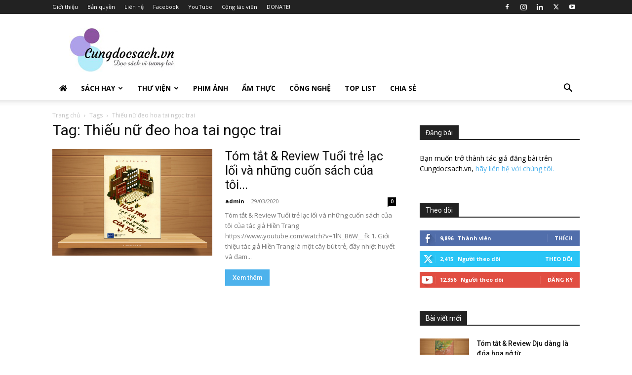

--- FILE ---
content_type: text/html; charset=utf-8
request_url: https://www.google.com/recaptcha/api2/aframe
body_size: 267
content:
<!DOCTYPE HTML><html><head><meta http-equiv="content-type" content="text/html; charset=UTF-8"></head><body><script nonce="SpoQCnS3tiV2W6pvBFP_Tg">/** Anti-fraud and anti-abuse applications only. See google.com/recaptcha */ try{var clients={'sodar':'https://pagead2.googlesyndication.com/pagead/sodar?'};window.addEventListener("message",function(a){try{if(a.source===window.parent){var b=JSON.parse(a.data);var c=clients[b['id']];if(c){var d=document.createElement('img');d.src=c+b['params']+'&rc='+(localStorage.getItem("rc::a")?sessionStorage.getItem("rc::b"):"");window.document.body.appendChild(d);sessionStorage.setItem("rc::e",parseInt(sessionStorage.getItem("rc::e")||0)+1);localStorage.setItem("rc::h",'1768254632753');}}}catch(b){}});window.parent.postMessage("_grecaptcha_ready", "*");}catch(b){}</script></body></html>